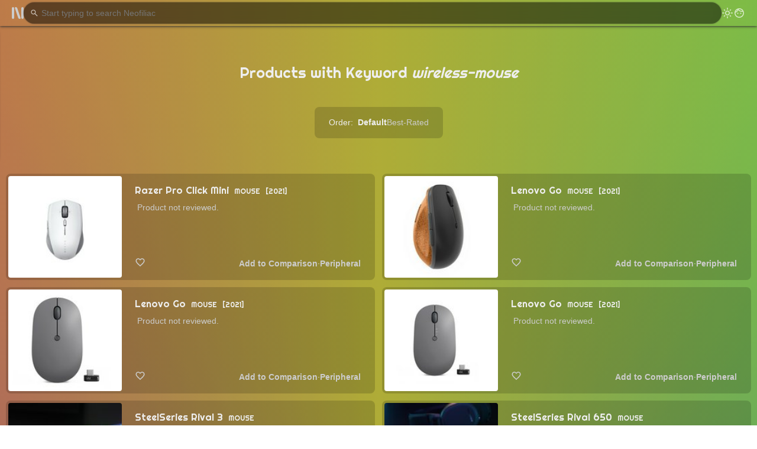

--- FILE ---
content_type: text/html; charset=utf-8
request_url: https://neofiliac.com/keyword/wireless-mouse
body_size: 15105
content:
<!DOCTYPE html><!-- DrJLT @ neofiliac Dec 2019 - June 2024 --><html lang="en"><head><meta charset="utf-8"><link href="/x/r.woff2" rel="preload" as="font" crossorigin><meta name="viewport" content="width=device-width, initial-scale=1"><link rel="stylesheet" href="/x/s/neof64.css" type="text/css"><link rel="stylesheet" href="/x/s/lst64.css" type="text/css"><script defer src="/x/s/neof64.js"></script><script defer src="/x/s/cpc64.js"></script><title>Products with Keyword &ldquo;wireless-mouse&rdquo; | Neofiliac</title><link rel="canonical" href="https://neofiliac.com/keyword/wireless-mouse"><meta name="description" content="Discover, compare, and analyze products with keyword &ldquo;wireless-mouse&rdquo; on Neofiliac."><meta name="thumbnail" content="https://neofiliac.com/x/i/neofiliac.png"><link rel="icon" type="image/png" href="/x/i/n96.png"></head><body><header><div id="h-menu-tog" class="pt" title="Main Menu" aria-label="Main Menu"><span></span><span id="hmt-2"></span><span></span></div><div id="h-search" class="search"><input type="text" placeholder="Start typing to search Neofiliac"><span>↵</span><div class="sayt-box"></div></div><div class="navm flex-r"><div id="h-search-tog" class="s-icon" aria-label="Search"></div><div class="ml pt dm-tog" aria-label="Toggle dark mode"></div><a href="/account" class="ml login" title="Account"></a></div></header><nav id="menu" class="em9" data-t=""><a href="/">Home</a><div class="d-h"></div><a href="/product">Products</a><a href="/compare">Comparator</a><div class="d-h"></div><a href="/keyword">Keywords</a><a href="/brand">Brands</a><div class="d-h"></div><a href="/account" id="mlogin">Account</a></nav><div id="main"><div class="top"><h1>Products with Keyword <i>wireless-mouse</i></h1><div class="top-kw-wrap"><div class="top-kw top-kw-right"><span>Order:</span></div><div class="top-kw"><b>Default</b><a href="/keyword/wireless-mouse?order=2">Best-Rated</a></div></div></div><div class="l-wrap"><div class="p-wrap"><div class="cd"><a class="cd-lk" href="/product/3685/razer-pro-click-mini"></a><div class="cd-thumb"><img alt="Razer Pro Click Mini" loading="lazy" src="/x/P/52/80/1636215266_i.jpg"></div><div class="cd-t"><div class="cd-ti"><a class="cd-lkt" href="/product/3685/razer-pro-click-mini">Razer Pro Click Mini</a> <span class="igroup">Mouse</span> <span class="modelyear">2021</span></div><div class="pro-con"><span>Product not reviewed.</span></div><div class="cd-t-b"><div class="s-like"></div><div class="cd-ac" data-id="3685"></div> · <div class="cd-ind"><a href="/tech/peripheral">Peripheral</a></div></div></div></div><div class="cd"><a class="cd-lk" href="/product/3219/lenovo-go-wireless-vertical-mouse"></a><div class="cd-thumb"><img alt="Lenovo Go" loading="lazy" src="/x/P/92/29/1624971000_i.jpg"></div><div class="cd-t"><div class="cd-ti"><a class="cd-lkt" href="/product/3219/lenovo-go-wireless-vertical-mouse">Lenovo Go</a> <span class="igroup">Mouse</span> <span class="modelyear">2021</span></div><div class="pro-con"><span>Product not reviewed.</span></div><div class="cd-t-b"><div class="s-like"></div><div class="cd-ac" data-id="3219"></div> · <div class="cd-ind"><a href="/tech/peripheral">Peripheral</a></div></div></div></div><div class="cd"><a class="cd-lk" href="/product/3213/lenovo-go-wireless-usbc-mouse"></a><div class="cd-thumb"><img alt="Lenovo Go" loading="lazy" src="/x/P/74/42/1624884296_i.jpg"></div><div class="cd-t"><div class="cd-ti"><a class="cd-lkt" href="/product/3213/lenovo-go-wireless-usbc-mouse">Lenovo Go</a> <span class="igroup">Mouse</span> <span class="modelyear">2021</span></div><div class="pro-con"><span>Product not reviewed.</span></div><div class="cd-t-b"><div class="s-like"></div><div class="cd-ac" data-id="3213"></div> · <div class="cd-ind"><a href="/tech/peripheral">Peripheral</a></div></div></div></div><div class="cd"><a class="cd-lk" href="/product/3163/lenovo-go-wireless-mouse"></a><div class="cd-thumb"><img alt="Lenovo Go" loading="lazy" src="/x/P/84/33/1624051732_i.jpg"></div><div class="cd-t"><div class="cd-ti"><a class="cd-lkt" href="/product/3163/lenovo-go-wireless-mouse">Lenovo Go</a> <span class="igroup">Mouse</span> <span class="modelyear">2021</span></div><div class="pro-con"><span>Product not reviewed.</span></div><div class="cd-t-b"><div class="s-like"></div><div class="cd-ac" data-id="3163"></div> · <div class="cd-ind"><a href="/tech/peripheral">Peripheral</a></div></div></div></div><div class="cd"><a class="cd-lk" href="/product/2680/steelseries-rival-3-wireless"></a><div class="cd-thumb"><img alt="SteelSeries Rival 3" loading="lazy" src="/x/P/62/71/1616520028_i.jpg"></div><div class="cd-t"><div class="cd-ti"><a class="cd-lkt" href="/product/2680/steelseries-rival-3-wireless">SteelSeries Rival 3</a> <span class="igroup">Mouse</span></div><div class="pro-con"><ul class="pro-con-p"><li>Excellent battery life</li><li>Excellent wireless connectivity options</li><li>Good for traveling</li></ul></div><div class="cd-t-b"><div class="s-like"></div><div class="cd-ac" data-id="2680"></div> · <div class="cd-ind"><a href="/tech/peripheral">Peripheral</a></div></div></div></div><div class="cd"><a class="cd-lk" href="/product/2678/steelseries-rival-650"></a><div class="cd-thumb"><img alt="SteelSeries Rival 650" loading="lazy" src="/x/P/93/89/1616512368_i.jpg"></div><div class="cd-t"><div class="cd-ti"><a class="cd-lkt" href="/product/2678/steelseries-rival-650">SteelSeries Rival 650</a> <span class="igroup">Mouse</span></div><div class="pro-con"><ul class="pro-con-p"><li>Fast response time and programmable buttons</li><li>Excellent build quality</li><li>Easy to use</li></ul></div><div class="cd-t-b"><div class="s-like"></div><div class="cd-ac" data-id="2678"></div> · <div class="cd-ind"><a href="/tech/peripheral">Peripheral</a></div></div></div></div><div class="cd"><a class="cd-lk" href="/product/1943/logitech-pro-x-superlight"></a><div class="cd-thumb"><img alt="Logitech G PRO X Superlight" loading="lazy" src="/x/P/63/40/1605692526_i.jpg"></div><div class="cd-t"><div class="cd-ti"><a class="cd-lkt" href="/product/1943/logitech-pro-x-superlight">Logitech G PRO X Superlight</a> <span class="igroup">Mouse</span> <span class="modelyear">2020</span></div><div class="pro-con"><ul class="pro-con-p"><li>Light and compact</li><li>Excellent gaming mouse sensor</li><li>Excellent ergonomics</li></ul><b>...</b></div><div class="cd-t-b"><div class="s-like"></div><div class="cd-ac" data-id="1943"></div> · <div class="cd-ind"><a href="/tech/peripheral">Peripheral</a></div></div></div></div><div class="cd"><a class="cd-lk" href="/product/1791/logitech-ergo-m575"></a><div class="cd-thumb"><img alt="Logitech Ergo M575" loading="lazy" src="/x/P/51/27/1603877374_i.jpg"></div><div class="cd-t"><div class="cd-ti"><a class="cd-lkt" href="/product/1791/logitech-ergo-m575">Logitech Ergo M575</a> <span class="igroup">Mouse</span></div><div class="pro-con"><ul class="pro-con-p"><li>Comfortable right-handed design</li><li>Works with nearly all hand-sizes</li><li>Comfortable palm grip</li></ul></div><div class="cd-t-b"><div class="s-like"></div><div class="cd-ac" data-id="1791"></div> · <div class="cd-ind"><a href="/tech/peripheral">Peripheral</a></div></div></div></div><div class="cd"><a class="cd-lk" href="/product/1734/microsoft-modern-mobile-mouse"></a><div class="cd-thumb"><img alt="Microsoft Modern Mobile" loading="lazy" src="/x/P/61/40/1601882386_i.jpg"></div><div class="cd-t"><div class="cd-ti"><a class="cd-lkt" href="/product/1734/microsoft-modern-mobile-mouse">Microsoft Modern Mobile</a> <span class="igroup">Mouse</span></div><div class="pro-con"><span>Product not reviewed.</span></div><div class="cd-t-b"><div class="s-like"></div><div class="cd-ac" data-id="1734"></div> · <div class="cd-ind"><a href="/tech/peripheral">Peripheral</a></div></div></div></div><div class="cd"><a class="cd-lk" href="/product/1726/microsoft-bluetooth-ergonomic-mouse"></a><div class="cd-thumb"><img alt="Microsoft Bluetooth" loading="lazy" src="/x/P/77/30/1601714829_i.jpg"></div><div class="cd-t"><div class="cd-ti"><a class="cd-lkt" href="/product/1726/microsoft-bluetooth-ergonomic-mouse">Microsoft Bluetooth</a> <span class="igroup">Mouse</span></div><div class="pro-con"><ul class="pro-con-p"><li>Sleek design</li><li>Comfortable input device</li><li>Good battery life</li></ul><b>...</b></div><div class="cd-t-b"><div class="s-like"></div><div class="cd-ac" data-id="1726"></div> · <div class="cd-ind"><a href="/tech/peripheral">Peripheral</a></div></div></div></div><div class="cd"><a class="cd-lk" href="/product/1678/logitech-mx-anywhere-3"></a><div class="cd-thumb"><img alt="Logitech MX Anywhere 3" loading="lazy" src="/x/P/81/89/1600897912_i.jpg"></div><div class="cd-t"><div class="cd-ti"><a class="cd-lkt" href="/product/1678/logitech-mx-anywhere-3">Logitech MX Anywhere 3</a> <span class="igroup">Mouse</span></div><div class="pro-con"><ul class="pro-con-p"><li>Comes with a programmable scroll wheel</li><li>Comfortable palm grip</li><li>Works with Logitech Options</li></ul></div><div class="cd-t-b"><div class="s-like"></div><div class="cd-ac" data-id="1678"></div> · <div class="cd-ind"><a href="/tech/peripheral">Peripheral</a></div></div></div></div><div class="cd"><a class="cd-lk" href="/product/1620/razer-naga-pro"></a><div class="cd-thumb"><img alt="Razer Naga Pro" loading="lazy" src="/x/P/63/68/1599316710_i.jpg"></div><div class="cd-t"><div class="cd-ti"><a class="cd-lkt" href="/product/1620/razer-naga-pro">Razer Naga Pro</a> <span class="igroup">Mouse</span></div><div class="pro-con"><ul class="pro-con-p"><li>Sleek design</li><li>Swappable swappable panels</li><li>Excellent gaming performance</li></ul><b>...</b></div><div class="cd-t-b"><div class="s-like"></div><div class="cd-ac" data-id="1620"></div> · <div class="cd-ind"><a href="/tech/peripheral">Peripheral</a></div></div></div></div><div class="cd"><a class="cd-lk" href="/product/1596/lenovo-yoga-mouse"></a><div class="cd-thumb"><img alt="Lenovo Yoga" loading="lazy" src="/x/P/94/96/1598778448_i.jpg"></div><div class="cd-t"><div class="cd-ti"><a class="cd-lkt" href="/product/1596/lenovo-yoga-mouse">Lenovo Yoga</a> <span class="igroup">Mouse</span> <span class="modelyear">2020</span></div><div class="pro-con"><span>Product not reviewed.</span></div><div class="cd-t-b"><div class="s-like"></div><div class="cd-ac" data-id="1596"></div> · <div class="cd-ind"><a href="/tech/peripheral">Peripheral</a></div></div></div></div><div class="cd"><a class="cd-lk" href="/product/1570/razer-pro-click"></a><div class="cd-thumb"><img alt="Razer Pro Click w/ Pro Glide" loading="lazy" src="/x/P/74/98/1598020923_i.jpg"></div><div class="cd-t"><div class="cd-ti"><a class="cd-lkt" href="/product/1570/razer-pro-click">Razer Pro Click w/ Pro Glide</a> <span class="igroup">Mouse</span></div><div class="pro-con"><ul class="pro-con-p"><li>Excellent ergonomic design</li><li>Comfortable for left-handed and right-handed use</li><li>Works with multiple devices simultaneously</li></ul></div><div class="cd-t-b"><div class="s-like"></div><div class="cd-ac" data-id="1570"></div> · <div class="cd-ind"><a href="/tech/peripheral">Peripheral</a></div></div></div></div><div class="cd"><a class="cd-lk" href="/product/1482/logitech-mx-master-3"></a><div class="cd-thumb"><img alt="Logitech Master Series MX Master 3" loading="lazy" src="/x/P/46/30/1594110974_i.jpg"></div><div class="cd-t"><div class="cd-ti"><a class="cd-lkt" href="/product/1482/logitech-mx-master-3">Logitech Master Series MX Master 3</a> <span class="igroup">Keyboard</span></div><div class="pro-con"><ul class="pro-con-p"><li>Comfortable design</li><li>Long battery life</li><li>Comfortable thumb buttons and gesture controls</li></ul></div><div class="cd-t-b"><div class="s-like"></div><div class="cd-ac" data-id="1482"></div> · <div class="cd-ind"><a href="/tech/peripheral">Peripheral</a></div></div></div></div><div class="cd"><a class="cd-lk" href="/product/1354/logitech-g502"></a><div class="cd-thumb"><img alt="Logitech G502 LIGHTSPEED" loading="lazy" src="/x/P/58/68/1590418505_i.jpg"></div><div class="cd-t"><div class="cd-ti"><a class="cd-lkt" href="/product/1354/logitech-g502">Logitech G502 LIGHTSPEED</a> <span class="igroup">Mouse</span></div><div class="pro-con"><ul class="pro-con-p"><li>Comfortable and well-built</li><li>Good sensor performance</li><li>Good ergonomic design</li></ul></div><div class="cd-t-b"><div class="s-like"></div><div class="cd-ac" data-id="1354"></div> · <div class="cd-ind"><a href="/tech/peripheral">Peripheral</a></div></div></div></div><div class="cd"><a class="cd-lk" href="/product/1347/razer-basilisk-ultimate"></a><div class="cd-thumb"><img alt="Razer Basilisk Ultimate" loading="lazy" src="/x/P/88/91/1590177979_i.jpg"></div><div class="cd-t"><div class="cd-ti"><a class="cd-lkt" href="/product/1347/razer-basilisk-ultimate">Razer Basilisk Ultimate</a> <span class="igroup">Mouse</span></div><div class="pro-con"><ul class="pro-con-p"><li>Great build quality</li><li>Excellent optical mouse switches</li><li>Wireless charging through an optional dock</li></ul></div><div class="cd-t-b"><div class="s-like"></div><div class="cd-ac" data-id="1347"></div> · <div class="cd-ind"><a href="/tech/peripheral">Peripheral</a></div></div></div></div><div class="cd"><a class="cd-lk" href="/product/1346/razer-viper-ultimate"></a><div class="cd-thumb"><img alt="Razer Viper Ultimate" loading="lazy" src="/x/P/71/41/1590174504_i.jpg"></div><div class="cd-t"><div class="cd-ti"><a class="cd-lkt" href="/product/1346/razer-viper-ultimate">Razer Viper Ultimate</a> <span class="igroup">Mouse</span></div><div class="pro-con"><ul class="pro-con-p"><li>Super light and light</li><li>Excellent ambidextrous design</li><li>Super-low click latency</li></ul><b>...</b></div><div class="cd-t-b"><div class="s-like"></div><div class="cd-ac" data-id="1346"></div> · <div class="cd-ind"><a href="/tech/peripheral">Peripheral</a></div></div></div></div><div class="cd"><a class="cd-lk" href="/product/1107/alienware-aw610m"></a><div class="cd-thumb"><img alt="Dell Alienware AW610M / AW510M / AW310M" loading="lazy" src="/x/P/82/32/1587738795_i.jpg"></div><div class="cd-t"><div class="cd-ti"><a class="cd-lkt" href="/product/1107/alienware-aw610m">Dell Alienware AW610M / AW510M / AW310M</a> <span class="igroup">Mouse</span></div><div class="pro-con"><ul class="pro-con-p"><li>Comfortable and ergonomic design</li><li>Works well as an office mouse</li><li>Two additional side buttons</li></ul><b>...</b></div><div class="cd-t-b"><div class="s-like"></div><div class="cd-ac" data-id="1107"></div> · <div class="cd-ind"><a href="/tech/peripheral">Peripheral</a></div></div></div></div></div><div id="pagination">That's all for now.</div></div></div><footer><div class="navm l-wrap"><span>Copyright © 2020–2024 Neofiliac. All rights reserved.</span><a href="/brand/89/neofiliac/article">About</a><a href="/article/24/neofiliac-terms-of-service">Terms</a><a href="/article/25/neofiliac-privacy-policy">Privacy</a><div class="txt pt dm-tog" aria-label="Toggle dark mode"></div><a href="/account" class="login">Account</a></div></footer></body></html>